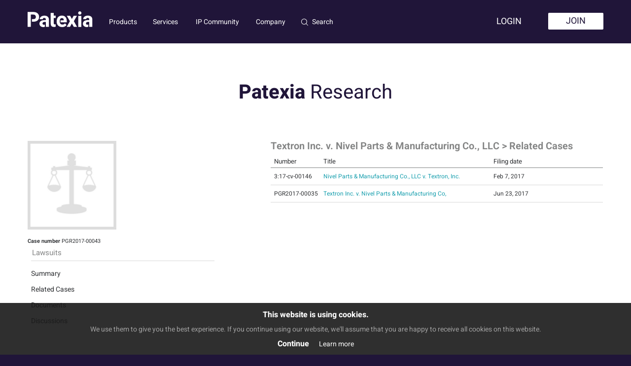

--- FILE ---
content_type: text/html
request_url: https://services.patexia.com/lawsuits/Textron-Inc-v-Nivel-Parts-%26-Manufacturing-Co-LLC-id-77010/cases
body_size: 6972
content:
<!DOCTYPE html><html
xmlns="https://www.w3.org/1999/xhtml"
xmlns:fb="https://www.facebook.com/2008/fbml"
xmlns:addthis="https://www.addthis.com/help/api-spec"
><head><meta charset=utf-8><meta name=viewport content="width=device-width,initial-scale=1"><title> Related Cases | Textron Inc. v. Nivel Parts &amp; Manufacturing Co., LLC | Patexia</title><meta http-equiv=Content-type content="text/html;charset=UTF-8" ><meta name=keywords content="Patent Search, Patent, Intellectual property, Patent Community, Prior art search, Intellectual Property Community" ><meta name=description content="Details of the lawsuit Textron Inc. v. Nivel Parts &amp; Manufacturing Co., LLC" ><link href="/images/2021/favicon.svg" rel="shortcut icon"><style> html { height: 100%; max-height: 100%; padding: 0; margin: 0; border: 0; background: #201539; }
body { max-height: 100%; padding: 0; margin: 0; border: 0; color: #2e3033; font-family: "Heebo", Arial, Helvetica, sans-serif; font-size: 14px; background: #FFF; }
body, div, dl, dt, dd, ul, ol, li, h1, h2, h3, h4, h5, h6, pre, code, form, fieldset, legend, input, button, textarea, p, blockquote, th, td { margin: 0; padding: 0; }
body, div, dl, dt, dd, ul, ol, li, pre, code, form, fieldset, legend, input, button, textarea, p, blockquote, th, td { font-size: 14px; }
#userBox, #footer, #content { visibility:hidden; }
* {box-sizing: border-box; -moz-box-sizing: border-box; -webkit-box-sizing: border-box;}
.row {padding: 0 8px; }
.row::after { content: ""; clear: both; display: table; }
[class*="col-"] { width: 100%; float: left; padding: 8px; position: relative; }
#topWrapper {float:left; width:100%; background:#FFF; height:80px;}
#underHeader {float:left; width:100%; height:80px;}
#topHolder { padding: 0; }
#top { width: 100%; margin: 0 auto; height: 80px; position: relative; background:#201539; float: left;}
#Logo a { display: block; width: 80px; height: 20px; background: url(/images/2021/menulogo_mobile.svg) no-repeat; margin: 30px auto 0; padding: 0; }
#contentWrapper { min-height: 500px; float: left; width: 100%;}
#top_menu_toggler { position: absolute; top: 0px; float: left; padding: 28px 16px 28px 16px; width: 56px; height: 80px; display: block; cursor: pointer; background:url(/images/2021/mobile_menu_icon.svg) no-repeat; background-position: center;}
#mobileSubMenuToggler {border: 1px #d7d7d7 solid;padding: 10px 10px 10px 42px; color: #585858;display: block; float: left; height:20px;background:url(/images/mobile/sub_menu_ico.png) no-repeat 8px 8px;cursor: pointer;background-color: #dedede;}
#mobileSubMenuHolder{display:none;transition: right .1s; width: 99%; float: left; border: 1px solid #d7d7d7; margin-top: -1px;}
#mobileSubMenuHolder.menuOpen{display:block;}
#mobileSubMenuBlock{margin: 10px 0 30px 0; padding: 20px 0 0; border-top: 1px #efefef solid;}
body.menuOpen {left:300px;}
#bodyOverlay {position: fixed; top: 0; right: 0; bottom: 0; left: 0; z-index: 100; display: none; background: rgba(32,21,57,.6);}
#mobileMenuSidebar {transition: right .1s;display:block; width:300px;position: fixed;top:0;left:-300px;background-color: #FFF;overflow-x: hidden;overflow-y: auto;z-index: 999;height:100%;}
#mainMenu .navigation > li, #mainMenu .navigation > li > a { font-size: 14px; line-height: 1.5; color: #201539; text-decoration: none; }
#closeMobileMenu {width: 80px; height: 80px; cursor:pointer; display:block; float:left; background:url(/images/2021/mobile_menu_close.svg) no-repeat; background-position: center;}
#sideMenu .navigation { list-style: none; padding: 0 0 0 0; margin: 0; float: left; width: 100%; }
#sideMenu .navigation > li { float: left; position: relative; border-bottom: 1px solid #D8D9DB; width: 100%;}
#sideMenu .navigation > li > a { width: 100%; float: left; font-size: 18px; line-height: 20px; padding: 15px 16px; color: #201539; text-decoration: none; }
#sideMenu li.hasChildren > a { background-image: url(/images/2021/sidemenu_haschildren.svg); background-position:259px center; background-repeat:no-repeat;}
#sideMenu .navigation ul { position: relative; float:left;width: 100%; margin: 0; list-style-type: none; display: none; padding: 0px 0 6px 16px; margin-top: -10px; }
#sideMenu .navigation ul li { padding: 0; float: none; }
#sideMenu .navigation ul li, #sideMenu .navigation ul li a { color: #201539; font-size: 14px; line-height: 14px; text-decoration: none; }
#sideMenu .navigation ul li a { display: block; padding: 16px 0px; color: #201539; }
#sideMenu .navigation ul li a.red { color: red; }
#pageTitleHolder { clear: both; color: #201539; margin: 20px 0 20px; padding: 20px 0 40px; position: relative; top: 0; width: 100%; text-align: center; float:left;}
#noTitleHolder {float: left; clear: both; margin: 20px 0 0; position: relative; top: 0; width: 100%;}
#pageTitle {font-size: 24px; font-weight: 700; margin: 0 auto; line-height: 1.5; background: #FFF; padding: 0 30px; display: inline;}
#pageTitle span { font-weight:normal; }
.homepageSubTitle {padding: 40px 0 10px; font-weight: 700; font-size: 18px; color: #201539;}
.homepageTitle {padding: 20px; text-align: center; font-weight: 700;}
.homepageTitle div {font-size:24px; line-height: 1.5; color: #201539; text-align: center;}
.homepageTitle span {font-size:24px; line-height: 1.5; color: #189FAE;}
@media (max-width: 775px){.desktop {display: none !important;}
.tablet {display: none !important;}
.desktopandtablet {display: none !important;}
.col-2 {width: 50%;}
.row .col-2:nth-child(2n+1) {clear: left; }
#Logo { display: block; padding: 0; height: 80px; width: 100%;}
}
@media (min-width: 775px) and (max-width: 1200px){.mobileonly {display: none !important;}
.desktop {display: none !important;}
.col-2 {width: 50%;}
.col-3 {width: 50%;}
.col-4 {width: 33%;}
.col-8 {width: 66%;}
.row .col-2:nth-child(2n+1) {clear: left; }
.row .col-3:nth-child(2n+1) {clear: left; }
.row .col-4:nth-child(3n+1) {clear: left; }
.col-1.desktoptotablet {width: 8.33%;}
.col-2.desktoptotablet {width: 16.66%;}
.col-3.desktoptotablet {width: 25%;}
.col-4.desktoptotablet {width: 33.33%;}
.col-5.desktoptotablet {width: 41.66%;}
.col-6.desktoptotablet {width: 50%;}
.col-7.desktoptotablet {width: 58.33%;}
.col-8.desktoptotablet {width: 66.66%;}
.col-9.desktoptotablet {width: 75%;}
.col-10.desktoptotablet {width: 83.33%;}
.col-11.desktoptotablet {width: 91.66%;}
.col-12.desktoptotablet {width: 100%;}
[class*="col-"].desktoptotablet {clear:none !important;}
.row {
padding: 0 48px 0 48px;
}
#Logo { display: block; padding: 0; height: 80px; width: 100%;}
footer {padding: 28px 0;}
.mobileFooterCopy {padding: 28px 8px !important;}
.mobileFooterTop {padding-top: 28px !important;}
#pageTitleHolder {margin: 68px 0 0; padding: 0 0 60px; background: none;float: left;}
#noTitleHolder {float: left; clear: both; margin: 68px 0 0; position: relative; top: 0; width: 100%;}
#pageTitle {font-size: 40px;}
}
@media (min-width: 1200px){.col-1 {width: 8.33%;}
.col-2 {width: 16.66%;}
.col-3 {width: 25%;}
.col-4 {width: 33.33%;}
.col-5 {width: 41.66%;}
.col-6 {width: 50%;}
.col-7 {width: 58.33%;}
.col-8 {width: 66.66%;}
.col-9 {width: 75%;}
.col-10 {width: 83.33%;}
.col-11 {width: 91.66%;}
.col-12 {width: 100%;}
.mobile {display: none !important;}
.mobileonly {display: none !important;}
.tablet {display: none !important;}
.row {
padding: 0 48px 0 48px;
}
.postsController #contentWrapper .row, .userController #contentWrapper .row, .settingsController #contentWrapper .row, .examinerController #contentWrapper .row {max-width: 1000px; margin: 0 auto;}
#topWrapper {float:left; width:100%; height:90px; position:fixed; top:0; left:0; z-index: 3001; }
#top { height: 88px;}
#underHeader {float:left; width:100%; height:90px;}
#Logo { float: left; padding: 23px 17px 0 56px; }
#Logo a { float: left; width: 132px; height: 32px; background: url(/images/2021/menulogo.svg) no-repeat; margin: 0px; }
#mainMenu .navigation > li, #mainMenu .navigation > li > a {color: #FFF;}
footer {padding: 48px 0; margin-top: 60px;}
footer .footerHeading {margin-bottom: 20px;}
#pageTitleHolder {margin: 68px 0 0; padding: 0 0 60px; background: none;float: left;}
#noTitleHolder {float: left; clear: both; margin: 68px 0 0; position: relative; top: 0; width: 100%;}
#pageTitle {font-size: 40px;}
.homepageTitle {padding: 58px;}
.homepageTitle div {font-size:36px; }
.homepageTitle span {font-size:36px;}
.homepageSubTitle {padding: 60px 0 16px; font-size: 32px;}
}
.dotted_background {background: url(/images/2021/bg_dot.svg) repeat 0 0;}
#mainMenu .navigation { list-style: none; padding: 0 0 0 0; margin: 0; float: left; }
#mainMenu .navigation > li { float: left; position: relative; height: 90px; }
#mainMenu .navigation > li > a { float: left; padding: 34px 16px 35px; box-sizing: initial;}
#mainMenu .navigation > li:hover > a { font-weight: 500;}
#mainMenu .navigation > li > a::before { display: block; content: attr(title); font-weight: bold; height: 0; overflow: hidden; visibility: hidden;}
#mainMenu li.hasChildren:hover ul { display: block; }
#mainMenu .navigation ul { position: absolute; left: 0px; top: 90px; width: 200px; padding: 1px; margin: 0; list-style-type: none; display: none; background: #201539; z-index: 1; box-shadow: 0px 4px 8px rgba(44, 39, 56, 0.04), 0px 20px 20px rgba(44, 39, 56, 0.04); border-radius: 2px; }
#mainMenu .navigation ul li { padding: 0; float: none; }
#mainMenu .navigation ul li, #mainMenu .navigation ul li a { color: #FFF; font-size: 14px; line-height: 1.5; text-decoration: none; font-weight: normal; }
#mainMenu .navigation ul li a { display: block; padding: 12px 15px; color: #FFF; }
#mainMenu .navigation ul li a:hover { background:#189FAE; color:#fff; /*font-weight: 500;*/ }
</style></head><body class="defaultModule lawsuitsController viewAction "><div id=l<div class="eupopup eupopup-bottom"></div><div id=pageLayout class=clearfix><div id=underHeader class=desktop></div><div id=topWrapper><div id=topHolder><div id=top class="pageLayout clearfix"><div id=top_menu_toggler class=mobile></div><div id=Logo><a href="https://patexia.com"></a></div><div id=contentTop class="desktop clearfix"><nav><div id=mainMenu><ul class=navigation><li><a id=menu-ipInsights title=Products href="https://patexia.com/reports">Products</a><ul><li><a href="https://patexia.com/reports">IP Reports</a><li><a href=/search>Search</a><li><a href="https://patexia.com/insight/patexia-concierge-2">Patexia Concierge</a><li><a href="https://patexia.com/insight/prosecution-analyzer">Patent Analyzer</a><li><a href="https://patexia.com/insight/trademark-analyzer">Trademark Analyzer</a><li><a href="https://patexia.com/insight/litigation-analyzer">Litigation Analyzer</a><li><a href="https://patexia.com/our-products">All Products</a></ul><li><a id=menu-ipServices title=Services class=highlighted href=/connects/legal>Services</a><ul><li><a id=menu-ipConnectLegal href=/connects/legal>Lateral Opportunities</a><li><a id=menu-ipConnectConsulting href=/connects/technical>Expert Witness</a><li><a href=/contestslist>Research Studies</a><li><a href="https://patexia.com/strategic-partnership">Strategic Partnership</a><li><a href="https://patexia.com/our-services">All Services</a></ul><li><a id=menu-ipCommunity title="IP Community" class="highlighted showDialog" href="https://patexia.com/newsfeed">IP Community</a><ul><li><a id=menu-ipCommunity href="https://patexia.com/newsfeed">IP Community</a><li><a id=menu-ipWebinars href="/ipmatters.html">IP Webinars</a><li><a id=menu-inTheNews href="/in_the_news.html">In the News</a></ul><li><a id=menu-ipAbout title=Company class=highlighted href="/about_us.html">Company</a><ul><li><a href="/about_us.html">About Us</a><li><a href="https://info.patexia.com/press-release/">Press Release</a><li><a href="/career.html">Careers</a><li><a href="https://patexia.com/contact_us">Contact Us</a></ul></ul></div></nav></div><div class="searchbx desktop"><style> #search {line-height: 28px !important;font-size: 16px !important;}
.searchResponse {top: 38px !important;}
#showSearchBox:hover {font-weight: 500;}
#showSearchBox::before { display: block; content: attr(title); font-weight: bold; height: 0; overflow: hidden; visibility: hidden;}</style><div id=showSearchBox title=Search style="margin: 34px 16px 35px 16px; padding-left: 22px; cursor: pointer; font-size: 14px;line-height: 1.5;position: relative; background: url('/images/2021/search_ico.svg') no-repeat 0 4px; color: #FFF;">Search</div><div style="position: absolute;box-sizing: border-box;width: 100%;left: 0;top: 0;padding: 0 50px 0 221px;height: 0;"><div class=searchHolder style="width: 100%; z-index: 99; margin: 0; top: 0px; display: none;"><input style="background: url('/images/2021/search_ico.svg') no-repeat center left; color: #FFF; border: none; padding: 0 0 0 22px; background-color: #201539; line-height: 88px !important;" type=text id=search autocomplete=off value="" class="" placeholder="Search for 1,346,933 IP Professionals, Law Firms and Companies" /><div class=searchResponse style="top: 88px !important;"></div></div></div></div><div id=userBox class=desktop><ul class="rightmenu desktop"><!--<li class=li-logn ><a href=/linkedin style="margin: 0px; padding: 10px 10px 6px;"><img src="/images/general/linkedin.png" /></a>--><li class=user-logn ><a href="https://patexia.com/login">Login</a><li class=""><a style="color:#201539; background: #FFFFFF; padding: 5px 36px !important;font-size: 18px; line-height: 24px; border-radius: 2px; margin: 26px 56px 27px 39px !important;" href="https://patexia.com/join">Join</a></ul><!-- Guest Section --></div></div></div></div><div id=pageTitleHolder><div id=pageTitle>Patexia <span>Research</span></div></div><div id=contentWrapper><!--<div class=joinUs><h4>Join Patexia's community of researchers, businesses, and IP professionals.</h4><div class=joinBody><p>Read the latest in innovation & intellectual property news; network with professionals; use our research tools and <br /> win money and gain exposure in Patexia's Contests.</p><a href="">Sign Up</a> or <a href="">Log In</a></div></div> --><div class=clearfix></div><div id=content class=pageLayout><div class=row><div class="col-4 desktoptotablet desktopandtablet"><div class=leftColItem><div class=patentBlock><span class="pictureWrapper size200_"><a href="/lawsuits/Textron-Inc-v-Nivel-Parts-%26-Manufacturing-Co-LLC-id-77010"><img class=userPicture src="" id=0027a60e afterloadsrc="/images/general/no_picture/200_lawsuit.png"></a></span><div class=patentdetailBox><div class="patentDetailsHead "><strong>Case number</strong> PGR2017-00043 </div></div></div></div><div class=leftColItem><div class="userViewNavigation clearfix"><ul class=userProfileNav><li><h3>Lawsuits</h3><ul class=userProfileSub><li><a href="/lawsuits/Textron-Inc-v-Nivel-Parts-%26-Manufacturing-Co-LLC-id-77010">Summary</a><li><a href="/lawsuits/Textron-Inc-v-Nivel-Parts-%26-Manufacturing-Co-LLC-id-77010/cases">Related Cases</a><li><a href="/lawsuits/Textron-Inc-v-Nivel-Parts-%26-Manufacturing-Co-LLC-id-77010/documents">Documents</a><li><a href="/lawsuits/Textron-Inc-v-Nivel-Parts-%26-Manufacturing-Co-LLC-id-77010/discussions">Discussions</a></ul></ul></div></div></div><div class="col-1 desktoptotablet desktopandtablet"></div><div id=middleCol class="col-7 desktoptotablet"><div class="lawsuitDocuments clearfix"><div class=userViewHeader><h1>Textron Inc. v. Nivel Parts & Manufacturing Co., LLC > Related Cases</h1></div><div class=clear></div><table cellpadding=0 cellspacing=0 class=adminTable width="100%"><tr class=header><th width=100><span class="sortBy cursorPointer" rel=name> Number </span><th width=345><span class="sortBy cursorPointer" rel=title> Title </span><th ><span class="sortBy cursorPointer" rel=date> Filing date </span><tr class=row0><td valign=top> 3:17-cv-00146 <td valign=top><a class=ligitationName href="/lawsuits/Nivel-Parts-%26-Manufacturing-Co-LLC-v-Textron-Inc-id-74010/cases"> Nivel Parts & Manufacturing Co., LLC v. Textron, Inc. </a><td valign=top> Feb 7, 2017 <tr class=row1><td valign=top> PGR2017-00035 <td valign=top><a class=ligitationName href="/lawsuits/Textron-Inc-v-Nivel-Parts-%26-Manufacturing-Co-id-76360/cases"> Textron Inc. v. Nivel Parts & Manufacturing Co, </a><td valign=top> Jun 23, 2017 </table><div style="display: block; float: left; width: 100%; height: 20px;"></div></div></div></div><div class=row><div class=col-12><div id=rightBottomBlockHolder><div class="socialIcons roundCorners" style="display:none; padding:10px;width: 220px;" style="position:relative;"><span>2nd Annual Patexia Mixer</span><div class="socialBox research"><p style="color: rgb(102, 102, 102); font-family: Arial, Helvetica, sans-serif;">Our second Mixer will be on January 18th in Santa Monica. Make sure to <a href="https://www.eventbrite.com/e/second-annual-patexia-mixer-connecting-silicon-beach-tickets-19894056659" text="Register Today">Register Today</a></p></div><!--END socialBox--><div id=closeHouseAdd style="position:absolute;display:block;right:0;top:0;cursor:pointer;"><img src="/images/general/cancel.png" /></div></div><!--END socialIcons--></div></div></div></div><div style="clear:both"></div></div><footer><div class=row><div class="col-2 mobile mobileFooterTop"><img src="/images/2021/menulogo.svg" style="height: 20px;"></div><div class="col-2 mobile mobileFooterTop"><a class="social-homepage twitter" href="https://twitter.com/patexia" style="margin:0; float: left;"></a><a class="social-homepage facebook" href="https://www.facebook.com/patexia" style="margin:0; float: right;"></a><a class="social-homepage linkedin" href="http://www.linkedin.com/company/patexia" style="margin:0 auto; display: block;"></a></div><div class="col-12 desktop" style="margin-bottom: 40px;"><img src="/images/2021/menulogo.svg" style="height: 32px;"></div></div><div class=row><div class=col-2><div class=footerHeading>Products</div><div class=footerLinksHolder><a id=menu-ipInsights title="IP Intelligence Reports" href="https://patexia.com/reports">IP Intelligence Reports</a><a id=menu-concierge title="Patexia Concierge" href="https://patexia.com/insight/patexia-concierge-2">Patexia Concierge</a><a id=menu-patentAnalyzer title="Patent Analyzer" href="https://patexia.com/insight/prosecution-analyzer">Patent Analyzer</a><a id=menu-trademarkAnalyzer title="Trademark Analyzer" href="https://patexia.com/insight/trademark-analyzer">Trademark Analyzer</a><a id=menu-litigationAnalyzer title="Litigation Analyzer" href="https://patexia.com/insight/litigation-analyzer">Litigation Analyzer</a></div></div><div class=col-2><div class=footerHeading>Services</div><div class=footerLinksHolder><a id=menu-ipLegalConnect title="Lateral Opportunities" href=/connects/legal>Lateral Opportunities</a><a id=menu-ipExpertConnnect title="Expert Witness" href=/connects/technical>Expert Witness</a><a id=menu-ipConnect title="Research Studies" href=/contestslist>Research Studies</a><a id=menu-strategicPartnership title="Strategic Partnership" href="https://patexia.com/strategic-partnership">Strategic Partnership</a></div></div><div class=col-2><div class=footerHeading>Company</div><div class=footerLinksHolder><a href="/about_us.html">About Us</a><a id=menu-pressrelease class=submenu href=https://info.patexia.com/press-release/>Press Release</a><a href="/career.html">Careers</a><a href="https://patexia.com/contact_us">Contact Us</a></div></div><div class=col-2><div class=footerHeading>Resources</div><div class=footerLinksHolder><a href=https://patexia.com/newsfeed>IP Community</a><a href="/ipmatters.html">IP Webinars</a><a href="/in_the_news.html">In the News</a></div></div><div class=col-2><div class=footerHeading>Contact</div><div class=footerLinksHolder><a href="tel:+1 (310) 909-7611">(310) 909-7611</a><br/><br/> 100 Wilshire Blvd. Suite 700<br>Santa Monica, CA 90401 USA<br/><br/><a href="mailto:info@patexia.com">info@patexia.com</a></div></div><div class="col-2 desktop"><div class=footerHeading>Follow Us</div><a class="social-homepage twitter" href="https://twitter.com/patexia"></a><a class="social-homepage linkedin" href="http://www.linkedin.com/company/patexia"></a><a class="social-homepage facebook" href="https://www.facebook.com/patexia" style="margin: 0;"></a></div><div class="col-12 desktop" style="margin-top: 30px;"><div style="display: block; width: 50%; float: left;"><a style="color: #FFF;" href="/terms_of_service.html">Terms and Conditions</a>&nbsp;|&nbsp;<a style="color: #FFF;" href="/privacy_policy.html">Privacy Policy</a></div><div style="display: block; width: 50%; float: right; text-align: right;">&copy; 2010-2026 Patexia Inc. All Rights Reserved.</div></div><div class="col-12 mobile mobileFooterCopy"><div style="text-align: center;margin-bottom: 10px;"><a style="color: #FFF;" href="/terms_of_service.html">Terms and Conditions</a>&nbsp;|&nbsp;<a style="color: #FFF;" href="/privacy_policy.html">Privacy Policy</a></div><div style="text-align: center;">&copy; 2010-2026 Patexia Inc. All Rights Reserved.</div></div></div></footer></div><div id=bodyOverlay class=mobile></div><div id=mobileMenuSidebar class=mobile><div style="display: block; float: left; border-bottom: 1px solid #D8D9DB;width: 100%;"><div id=closeMobileMenu></div><div style="display: block; float: left;font-size: 24px; line-height: 1.5;margin-top: 23px;">Menu</div></div><nav><div id=sideMenu><ul class=navigation><li><a href="https://patexia.com/login">Log In</a></ul><ul class=navigation><li><a id=menu-ipInsights title=Products href="https://patexia.com/reports">Products</a><ul><li><a href="https://patexia.com/reports">IP Reports</a><li><a href=/search>Search</a><li><a href="https://patexia.com/insight/patexia-concierge-2">Patexia Concierge</a><li><a href="https://patexia.com/insight/prosecution-analyzer">Patent Analyzer</a><li><a href="https://patexia.com/insight/trademark-analyzer">Trademark Analyzer</a><li><a href="https://patexia.com/insight/litigation-analyzer">Litigation Analyzer</a><li><a href="https://patexia.com/our-products">All Products</a></ul><li><a id=menu-ipServices title=Services class=highlighted href=/connects/legal>Services</a><ul><li><a id=menu-ipConnectLegal href=/connects/legal>Lateral Opportunities</a><li><a id=menu-ipConnectConsulting href=/connects/technical>Expert Witness</a><li><a href=/contestslist>Research Studies</a><li><a href="https://patexia.com/strategic-partnership">Strategic Partnership</a><li><a href="https://patexia.com/our-services">All Services</a></ul><li><a id=menu-ipCommunity title="IP Community" class="highlighted showDialog" href="https://patexia.com/newsfeed">IP Community</a><ul><li><a id=menu-ipCommunity href="https://patexia.com/newsfeed">IP Community</a><li><a id=menu-ipWebinars href="/ipmatters.html">IP Webinars</a><li><a id=menu-inTheNews href="/in_the_news.html">In the News</a></ul><li><a id=menu-ipAbout title=Company class=highlighted href="/about_us.html">Company</a><ul><li><a href="/about_us.html">About Us</a><li><a href="https://info.patexia.com/press-release/">Press Release</a><li><a href="/career.html">Careers</a><li><a href="https://patexia.com/contact_us">Contact Us</a></ul></ul></div></nav></div><script id='pixel-script-poptin' src='//cdn.popt.in/pixel.js?id=12ac5301c866e' async='true'></script><noscript id=deferred-styles><link href="/css/compiled/application898dd88cca7b2f65461bc491dacb9b25.css" media=screen rel=stylesheet type=text/css ><!--[if IE]><link href="/css/ie.css" media=screen rel=stylesheet type=text/css ><![endif]--></noscript><script> var loadDeferredStyles = function(){var addStylesNode = document.getElementById("deferred-styles");
var replacement = document.createElement("div");
replacement.innerHTML = addStylesNode.textContent;
document.body.appendChild(replacement);
addStylesNode.parentElement.removeChild(addStylesNode);
};
var raf = requestAnimationFrame || mozRequestAnimationFrame ||
webkitRequestAnimationFrame || msRequestAnimationFrame;
if (raf) raf(function(){window.setTimeout(loadDeferredStyles, 1); });
else window.addEventListener('load', loadDeferredStyles);</script><script type=text/javascript src="https://ajax.googleapis.com/ajax/libs/jquery/1.7.2/jquery.min.js"></script><script type=text/javascript src="https://ajax.googleapis.com/ajax/libs/jqueryui/1.8.7/jquery-ui.min.js"></script><script type=text/javascript src="/js/compiled/application898dd88cca7b2f65461bc491dacb9b25.js"></script><script type=text/javascript> //<!--
$(document).ready(function(){Application.init();MobileApp.init();Application.initRoles(["guest"]);
$('#closeHouseAdd').click(function (e){$(this).parent().hide();
});
$('.commentsHolder').comments(77010,"",{type: 2,
perPage: 10,
onUpdate: function(){$('.likeLink').like({canLike: false}); }
});
$('.overtext').overtext();
$('#saveBtn').click(function(){$('#FormComment').submit();
});
$(".upa-arrow").live('click',function(){var list = $(this).parent().children('.userActionsList');
list.toggle();
});
$('.patentsSum').summaryShowSubCont({
parentHold: '.patentsSummaryBox',
animateHold: '.patentsSummarySubTxt '
});
$('.npeChange').click(function(e){var lwId=$(this).attr('id');
var clusterId=$(this).val();
var type = $(this).attr('rel');
var status;
if ($(this).is(':checked')){status=1;
}else{
status=0;
}
request=$.post
(
'/lawsuits/npestatus/1',
{lw:lwId,claster:clusterId,status:status,type:type},
function(response){if (response.status == Application.AJAX_OK){if(response.message){Application.flashMessager(response.message);
}
}
else
{
if(response.message){Application.flashMessager(response.message);
}
}
},
"json"
);
});
$('.individualChange').click(function(e){var lwId=$(this).attr('id');
var clusterId=$(this).val();
var type = $(this).attr('rel');
var status;
if ($(this).is(':checked')){status=1;
}else{
status=0;
}
request=$.post
(
'/lawsuits/individualstatus/1',
{lw:lwId,claster:clusterId,status:status,type:type},
function(response){if (response.status == Application.AJAX_OK){if(response.message){Application.flashMessager(response.message);
}
}
else
{
if(response.message){Application.flashMessager(response.message);
}
}
},
"json"
);
});
$(document).click(function(event){$target = $(event.target);
if(!$target.closest('.searchHolder').length &&
$('.searchHolder').is(":visible")){$('.searchHolder').hide();
}
});
$('#showSearchBox').click(function(e){e.stopPropagation();
$('.searchHolder').show();
$('#search').focus();
});
$('#search').gautocomplete({});
$('.login').click(function(){if($(this).hasClass('open')){$(this).removeClass('open');
$('#logInHolder').hide();
}else{
$(this).addClass('open');
$('#logInHolder').show();
}
});
$('.loginInfo').click(function(){var parent = $(this).parent();
parent.children('.setingsBox').toggle();
parent.toggleClass("open");
});
});
//--></script><!-- Google tag (gtag.js) --><script async src="https://www.googletagmanager.com/gtag/js?id=G-QEXYNQB37G"></script><script> window.dataLayer = window.dataLayer || [];
function gtag(){dataLayer.push(arguments);}
gtag('js', new Date());
gtag('config', 'G-QEXYNQB37G');</script><style> .contestAnswerForm .userBlogTable td{float:left; }
.contestAnswerForm .userBlogTable .cke_editor td{float:none;}</style><style>
.hideForGuest {display:none !important;}
</style></body><!DOCTYPE note='cached page: 1768863678' html><div id="full_time" style="display: none;">0.25254082679749</div>

--- FILE ---
content_type: image/svg+xml
request_url: https://services.patexia.com/images/2021/search_ico.svg
body_size: 801
content:
<svg width="14" height="14" viewBox="0 0 14 14" fill="none" xmlns="http://www.w3.org/2000/svg">
<path fill-rule="evenodd" clip-rule="evenodd" d="M0 5.91378C0 2.65291 2.65291 0 5.91378 0C9.17463 0 11.8276 2.65291 11.8276 5.91378C11.8276 7.35847 11.3069 8.68382 10.4433 9.71201L13.8483 13.1171C14.0504 13.319 14.0504 13.6466 13.8483 13.8485C13.7473 13.9495 13.6151 14 13.4826 14C13.3502 14 13.218 13.9495 13.1169 13.8485L9.71185 10.4434C8.68368 11.3069 7.35839 11.8276 5.91378 11.8276C2.65291 11.8276 0 9.17466 0 5.91378ZM9.41347 9.31051C9.39425 9.32498 9.37582 9.34096 9.35832 9.35846C9.34079 9.37598 9.32478 9.39444 9.31029 9.41368C8.43123 10.267 7.2328 10.7931 5.91378 10.7931C3.22327 10.7931 1.03449 8.60429 1.03449 5.91378C1.03449 3.22327 3.22327 1.03449 5.91378 1.03449C8.60413 1.03449 10.7931 3.22327 10.7931 5.91378C10.7931 7.23291 10.2669 8.43143 9.41347 9.31051Z" fill="white"/>
</svg>


--- FILE ---
content_type: image/svg+xml
request_url: https://services.patexia.com/images/2021/menulogo.svg
body_size: 6244
content:
<svg width="132" height="32" viewBox="0 0 132 32" fill="none" xmlns="http://www.w3.org/2000/svg">
<path d="M65.9074 22.8188C65.8908 22.7584 65.8757 22.6964 65.8621 22.6345C65.8741 22.698 65.8923 22.7569 65.9074 22.8188Z" fill="white"/>
<path d="M66.1324 16.9152C66.1333 16.9223 66.1333 16.9294 66.1324 16.9364C66.143 16.9047 66.1506 16.879 66.1566 16.8639C66.1506 16.885 66.137 16.9001 66.1324 16.9152Z" fill="white"/>
<path d="M0 31.5046H6.52595V6.60002H11.8724C13.0192 6.60002 13.948 6.82455 14.6588 7.27361C15.3488 7.69827 15.8942 8.3216 16.2235 9.06179C16.556 9.80781 16.7254 10.6162 16.7204 11.4329C16.7354 12.2079 16.5651 12.9753 16.2235 13.6712C15.877 14.3347 15.3293 14.8713 14.6588 15.2041C13.947 15.5767 13.0182 15.7629 11.8724 15.7629H8.79893V20.993H11.8724C14.2616 20.993 16.3126 20.5994 18.0253 19.812C19.7379 19.0246 21.0499 17.9131 21.9611 16.4773C22.8733 15.0415 23.3294 13.3424 23.3294 11.3801C23.3294 9.44691 22.8733 7.72367 21.9611 6.21036C21.0489 4.69706 19.7369 3.50796 18.0253 2.64307C16.3136 1.77314 14.2626 1.33768 11.8724 1.33667H0V31.5046Z" fill="white"/>
<path d="M38.8143 9.62976C37.446 9.04075 35.8964 8.74927 34.1536 8.74927C32.2073 8.74927 30.5143 9.07398 29.0745 9.7234C27.6347 10.3728 26.5241 11.2397 25.7428 12.3241C24.9659 13.3721 24.5509 14.6443 24.5602 15.9488H30.8204C30.8026 15.458 30.9252 14.9723 31.1738 14.5488C31.4211 14.1567 31.7827 13.8499 32.2098 13.6698C32.7204 13.4468 33.2734 13.3376 33.8304 13.3496C34.9238 13.3496 35.7182 13.6461 36.2136 14.2392C36.709 14.8322 36.9607 15.6337 36.9688 16.6435V17.8654H34.4345C30.9941 17.8654 28.4044 18.5108 26.6656 19.8015C24.9227 21.0974 24.0528 22.9127 24.0528 25.2658C24.0316 26.5035 24.3854 27.7186 25.0677 28.7515C25.7563 29.7791 26.7089 30.6023 27.8255 31.1347C29.0239 31.7203 30.343 32.0162 31.6767 31.9986C32.6487 32.018 33.6158 31.8557 34.5281 31.5199C34.6686 31.464 34.8 31.4021 34.9329 31.3416V26.9135C34.3387 27.1471 33.7046 27.2625 33.0662 27.2533C32.2224 27.2533 31.5529 27.0242 31.0575 26.5661C30.8125 26.3489 30.618 26.0808 30.4876 25.7805C30.3571 25.4802 30.2939 25.1551 30.3023 24.8278C30.2964 24.3829 30.384 23.9418 30.5597 23.533C30.7353 23.1242 30.995 22.757 31.3218 22.4551C31.9984 21.7997 33.0964 21.4719 34.6157 21.4719H36.931V31.5818H43.1942V15.9095C43.0935 14.4838 42.7104 13.2716 42.0448 12.2728C41.2531 11.0917 40.1288 10.1719 38.8143 9.62976Z" fill="white"/>
<path d="M46.8596 24.9817C46.8596 26.5826 47.1254 27.8774 47.6571 28.8661C48.153 29.8198 48.9559 30.5786 49.9361 31.0198C50.9238 31.4688 52.0877 31.6934 53.4279 31.6934C54.1039 31.6965 54.7791 31.646 55.4471 31.5423C56.0146 31.4542 56.5731 31.3158 57.116 31.1285L57.1356 26.4043C56.889 26.4523 56.6399 26.4871 56.3895 26.5086C56.0996 26.5357 55.7683 26.5493 55.3958 26.5493C54.9604 26.5608 54.5263 26.498 54.112 26.3636C53.9466 26.3062 53.7944 26.2161 53.6646 26.0985C53.5349 25.981 53.4302 25.8384 53.3569 25.6794C53.1968 25.3487 53.1182 24.879 53.1182 24.2703V13.4189H56.9091V8.86085H53.1167V3.32263H46.8596V24.9817Z" fill="white"/>
<path d="M73.5509 26.2791C72.607 26.6761 71.5921 26.877 70.5681 26.8696C69.4354 26.8696 68.4683 26.6244 67.6668 26.1341C66.8681 25.6462 66.2276 24.9376 65.8228 24.0937C65.6637 23.7584 65.5363 23.409 65.4422 23.0501C65.4195 22.9745 65.4044 22.899 65.3863 22.825C65.3682 22.751 65.3531 22.7042 65.341 22.6408C65.3183 22.5456 65.2957 22.449 65.2776 22.3523C65.0269 20.9603 65.0392 19.5337 65.3138 18.1462C65.388 17.7381 65.4858 17.3347 65.6068 16.9379V16.9168L65.6249 16.8654L65.634 16.8383C65.8675 15.9783 66.3263 15.1962 66.963 14.5728C67.5853 13.9949 68.4074 13.7049 69.4293 13.7029C70.3275 13.7029 71.0559 13.869 71.6147 14.2013C72.1665 14.5231 72.6049 15.008 72.8698 15.5892C73.1558 16.2345 73.2971 16.9345 73.2836 17.6402V18.1371H66.9057C66.667 19.7486 66.8226 21.428 66.9479 22.3433H79.441V19.6942C79.441 17.4711 79.0614 15.5339 78.3023 13.8826C77.5955 12.2927 76.4254 10.953 74.9449 10.0389C73.4678 9.13277 71.6444 8.67969 69.4747 8.67969C67.3049 8.67969 65.4266 9.17405 63.8398 10.1628C62.2623 11.1616 61.0015 12.5884 60.2045 14.2768C59.3547 16.0237 58.9298 18.0163 58.9298 20.2545V21.0625C58.9062 22.9616 59.3639 24.8358 60.2604 26.5101C61.1524 28.1561 62.4869 29.5199 64.1131 30.4474C65.7926 31.4291 67.8128 31.9195 70.1739 31.9185C72.3699 31.9185 74.2034 31.4971 75.6744 30.6544C77.1454 29.8116 78.2333 28.8863 78.9381 27.8785L75.9175 24.4184C75.3048 25.2348 74.4888 25.8763 73.5509 26.2791Z" fill="white"/>
<path d="M100.061 9.08594H93.4113L89.8062 15.5711L86.2842 9.08594H79.5921L85.8493 20.0461L79.3007 31.5046H86.0139L89.8062 24.6253L93.659 31.5046H100.331L93.8039 20.0461L100.061 9.08594Z" fill="white"/>
<path d="M109.025 9.29749H102.746V31.7162H109.025V9.29749Z" fill="white"/>
<path d="M131.359 21.4703V16.4456C131.338 14.745 130.947 13.3278 130.187 12.1941C129.392 11.0152 128.268 10.0961 126.955 9.55111C125.585 8.96411 124.03 8.67111 122.289 8.67212C120.338 8.67212 118.646 8.99633 117.212 9.64475C115.778 10.2932 114.666 11.1606 113.876 12.247C113.102 13.2914 112.688 14.5584 112.695 15.8581H118.955C118.938 15.3681 119.058 14.8832 119.302 14.458C119.552 14.0683 119.913 13.7622 120.338 13.579C120.849 13.3602 121.401 13.2536 121.957 13.2664C123.049 13.2664 123.84 13.5685 124.34 14.156C124.84 14.7435 125.083 15.5515 125.083 16.5603V17.7837H122.56C119.115 17.7837 116.529 18.4286 114.786 19.7184C113.043 21.0081 112.18 22.8311 112.18 25.1826C112.159 26.422 112.513 27.6389 113.194 28.6744C113.883 29.6984 114.833 30.5192 115.946 31.0515C117.146 31.6375 118.467 31.9334 119.802 31.9154C120.773 31.9356 121.738 31.7732 122.649 31.4367C122.859 31.3551 123.06 31.266 123.253 31.1709V26.7487C122.606 27.042 121.903 27.1875 121.193 27.1746C120.35 27.1746 119.679 26.9456 119.18 26.4875C118.938 26.2685 118.746 25.9997 118.617 25.6997C118.489 25.3997 118.427 25.0754 118.435 24.7491C118.43 24.3047 118.517 23.8641 118.692 23.4555C118.866 23.0468 119.125 22.6793 119.45 22.3765C120.127 21.721 121.225 21.3933 122.744 21.3933H125.085V25.018C125.085 25.0542 125.085 25.092 125.085 25.1312C125.085 25.2339 125.085 25.3442 125.085 25.4635V31.5046H131.353V21.4703H131.359Z" fill="white"/>
<path d="M105.885 6.65734C107.723 6.65734 109.213 5.16705 109.213 3.32867C109.213 1.4903 107.723 0 105.885 0C104.046 0 102.556 1.4903 102.556 3.32867C102.556 5.16705 104.046 6.65734 105.885 6.65734Z" fill="white"/>
</svg>


--- FILE ---
content_type: image/svg+xml
request_url: https://services.patexia.com/images/2021/social_fb.svg
body_size: 718
content:
<svg width="22" height="22" viewBox="0 0 22 22" fill="none" xmlns="http://www.w3.org/2000/svg">
<path d="M19.9673 0.919983H2.03272C1.73761 0.919983 1.45458 1.03722 1.24591 1.24589C1.03723 1.45457 0.919998 1.73759 0.919998 2.0327V19.9675C0.920072 20.2626 1.03734 20.5456 1.24601 20.7542C1.45467 20.9628 1.73766 21.08 2.03272 21.08H11.688V13.273H9.06072V10.2305H11.688V7.98662C11.688 5.38262 13.2784 3.96498 15.6012 3.96498C16.714 3.96498 17.6702 4.04758 17.949 4.08482V6.80614L16.3379 6.80698C15.0746 6.80698 14.8301 7.4073 14.8301 8.28818V10.2308H17.8429L17.4506 13.2733H14.8301V21.08H19.9676C20.2626 21.0799 20.5456 20.9626 20.7542 20.754C20.9628 20.5453 21.08 20.2623 21.08 19.9673V2.0327C21.08 1.73759 20.9628 1.45457 20.7541 1.24589C20.5454 1.03722 20.2624 0.919983 19.9673 0.919983Z" fill="white"/>
</svg>
